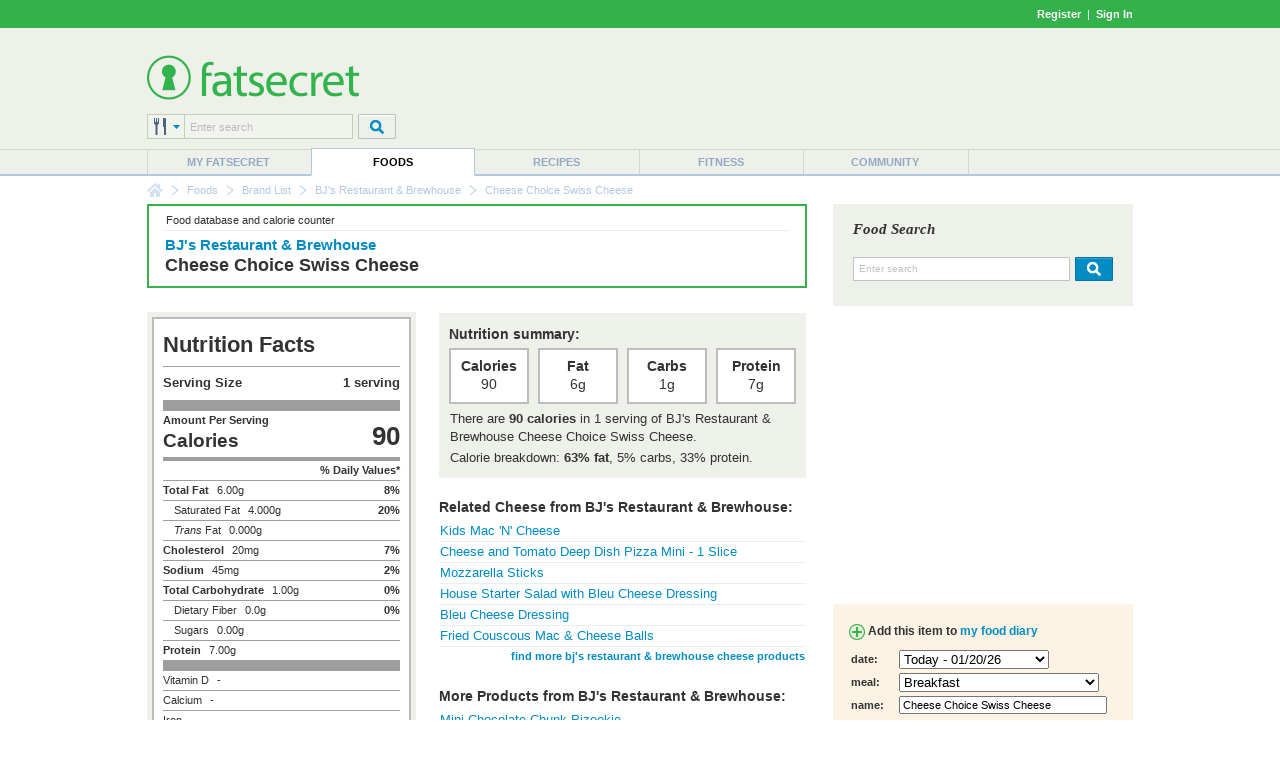

--- FILE ---
content_type: text/html; charset=utf-8
request_url: https://www.google.com/recaptcha/api2/aframe
body_size: 265
content:
<!DOCTYPE HTML><html><head><meta http-equiv="content-type" content="text/html; charset=UTF-8"></head><body><script nonce="3147Bywc-ejKyt_dOHi7Pw">/** Anti-fraud and anti-abuse applications only. See google.com/recaptcha */ try{var clients={'sodar':'https://pagead2.googlesyndication.com/pagead/sodar?'};window.addEventListener("message",function(a){try{if(a.source===window.parent){var b=JSON.parse(a.data);var c=clients[b['id']];if(c){var d=document.createElement('img');d.src=c+b['params']+'&rc='+(localStorage.getItem("rc::a")?sessionStorage.getItem("rc::b"):"");window.document.body.appendChild(d);sessionStorage.setItem("rc::e",parseInt(sessionStorage.getItem("rc::e")||0)+1);localStorage.setItem("rc::h",'1768914745372');}}}catch(b){}});window.parent.postMessage("_grecaptcha_ready", "*");}catch(b){}</script></body></html>